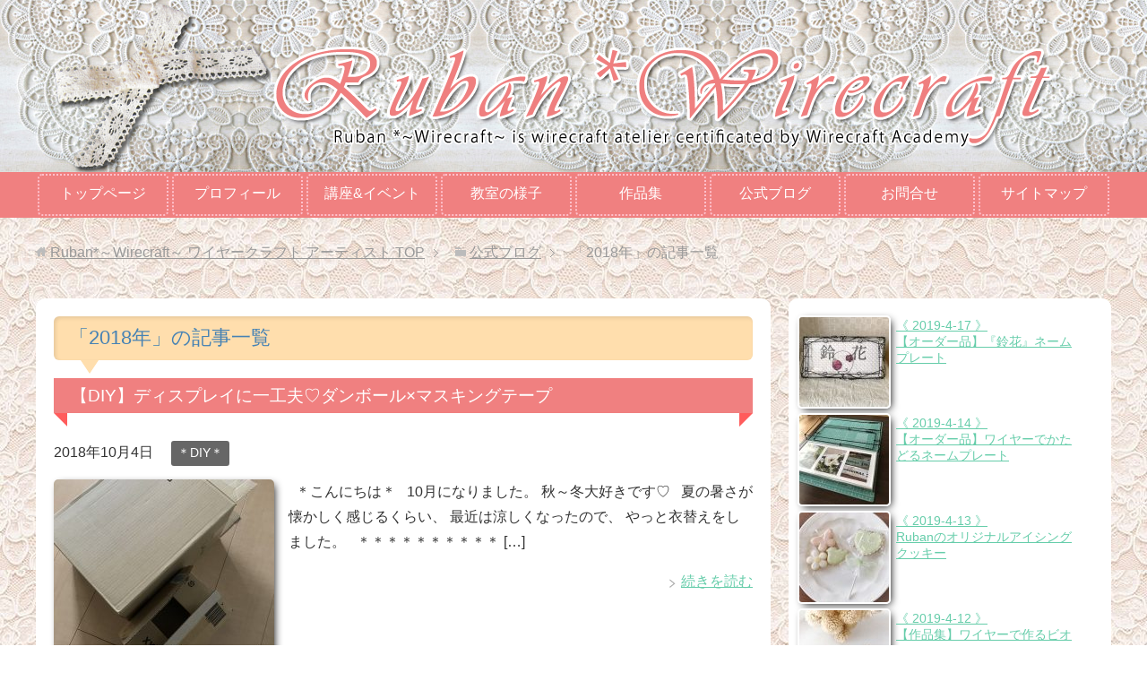

--- FILE ---
content_type: text/html; charset=UTF-8
request_url: https://ruban.wirecraft.jp/?m=2018
body_size: 12895
content:
<!DOCTYPE html>
<html lang="ja"
      class="col2">
<head prefix="og: http://ogp.me/ns# fb: http://ogp.me/ns/fb#">

    <meta charset="UTF-8">
	<title>「2018年」の記事一覧 | Ruban*～Wirecraft～ ワイヤークラフト アーティスト</title>
    <meta http-equiv="X-UA-Compatible" content="IE=edge">
	        <meta name="viewport" content="width=device-width, initial-scale=1.0">
			            <meta name="keywords" content="ワイヤークラフト,福岡県,福岡市,日本ワイヤークラフトアカデミー,新田祥子,リュバンワイヤークラフト,2018年">
				            <meta name="description" content="「2018年」の記事一覧">
		<meta name="robots" content="noindex" />
<meta name='robots' content='max-image-preview:large' />
<link rel="alternate" type="application/rss+xml" title="Ruban*～Wirecraft～ ワイヤークラフト アーティスト &raquo; フィード" href="https://ruban.wirecraft.jp/?feed=rss2" />
<link rel="alternate" type="application/rss+xml" title="Ruban*～Wirecraft～ ワイヤークラフト アーティスト &raquo; コメントフィード" href="https://ruban.wirecraft.jp/?feed=comments-rss2" />
<style id='wp-img-auto-sizes-contain-inline-css' type='text/css'>
img:is([sizes=auto i],[sizes^="auto," i]){contain-intrinsic-size:3000px 1500px}
/*# sourceURL=wp-img-auto-sizes-contain-inline-css */
</style>
<style id='wp-emoji-styles-inline-css' type='text/css'>

	img.wp-smiley, img.emoji {
		display: inline !important;
		border: none !important;
		box-shadow: none !important;
		height: 1em !important;
		width: 1em !important;
		margin: 0 0.07em !important;
		vertical-align: -0.1em !important;
		background: none !important;
		padding: 0 !important;
	}
/*# sourceURL=wp-emoji-styles-inline-css */
</style>
<style id='wp-block-library-inline-css' type='text/css'>
:root{--wp-block-synced-color:#7a00df;--wp-block-synced-color--rgb:122,0,223;--wp-bound-block-color:var(--wp-block-synced-color);--wp-editor-canvas-background:#ddd;--wp-admin-theme-color:#007cba;--wp-admin-theme-color--rgb:0,124,186;--wp-admin-theme-color-darker-10:#006ba1;--wp-admin-theme-color-darker-10--rgb:0,107,160.5;--wp-admin-theme-color-darker-20:#005a87;--wp-admin-theme-color-darker-20--rgb:0,90,135;--wp-admin-border-width-focus:2px}@media (min-resolution:192dpi){:root{--wp-admin-border-width-focus:1.5px}}.wp-element-button{cursor:pointer}:root .has-very-light-gray-background-color{background-color:#eee}:root .has-very-dark-gray-background-color{background-color:#313131}:root .has-very-light-gray-color{color:#eee}:root .has-very-dark-gray-color{color:#313131}:root .has-vivid-green-cyan-to-vivid-cyan-blue-gradient-background{background:linear-gradient(135deg,#00d084,#0693e3)}:root .has-purple-crush-gradient-background{background:linear-gradient(135deg,#34e2e4,#4721fb 50%,#ab1dfe)}:root .has-hazy-dawn-gradient-background{background:linear-gradient(135deg,#faaca8,#dad0ec)}:root .has-subdued-olive-gradient-background{background:linear-gradient(135deg,#fafae1,#67a671)}:root .has-atomic-cream-gradient-background{background:linear-gradient(135deg,#fdd79a,#004a59)}:root .has-nightshade-gradient-background{background:linear-gradient(135deg,#330968,#31cdcf)}:root .has-midnight-gradient-background{background:linear-gradient(135deg,#020381,#2874fc)}:root{--wp--preset--font-size--normal:16px;--wp--preset--font-size--huge:42px}.has-regular-font-size{font-size:1em}.has-larger-font-size{font-size:2.625em}.has-normal-font-size{font-size:var(--wp--preset--font-size--normal)}.has-huge-font-size{font-size:var(--wp--preset--font-size--huge)}.has-text-align-center{text-align:center}.has-text-align-left{text-align:left}.has-text-align-right{text-align:right}.has-fit-text{white-space:nowrap!important}#end-resizable-editor-section{display:none}.aligncenter{clear:both}.items-justified-left{justify-content:flex-start}.items-justified-center{justify-content:center}.items-justified-right{justify-content:flex-end}.items-justified-space-between{justify-content:space-between}.screen-reader-text{border:0;clip-path:inset(50%);height:1px;margin:-1px;overflow:hidden;padding:0;position:absolute;width:1px;word-wrap:normal!important}.screen-reader-text:focus{background-color:#ddd;clip-path:none;color:#444;display:block;font-size:1em;height:auto;left:5px;line-height:normal;padding:15px 23px 14px;text-decoration:none;top:5px;width:auto;z-index:100000}html :where(.has-border-color){border-style:solid}html :where([style*=border-top-color]){border-top-style:solid}html :where([style*=border-right-color]){border-right-style:solid}html :where([style*=border-bottom-color]){border-bottom-style:solid}html :where([style*=border-left-color]){border-left-style:solid}html :where([style*=border-width]){border-style:solid}html :where([style*=border-top-width]){border-top-style:solid}html :where([style*=border-right-width]){border-right-style:solid}html :where([style*=border-bottom-width]){border-bottom-style:solid}html :where([style*=border-left-width]){border-left-style:solid}html :where(img[class*=wp-image-]){height:auto;max-width:100%}:where(figure){margin:0 0 1em}html :where(.is-position-sticky){--wp-admin--admin-bar--position-offset:var(--wp-admin--admin-bar--height,0px)}@media screen and (max-width:600px){html :where(.is-position-sticky){--wp-admin--admin-bar--position-offset:0px}}

/*# sourceURL=wp-block-library-inline-css */
</style><style id='global-styles-inline-css' type='text/css'>
:root{--wp--preset--aspect-ratio--square: 1;--wp--preset--aspect-ratio--4-3: 4/3;--wp--preset--aspect-ratio--3-4: 3/4;--wp--preset--aspect-ratio--3-2: 3/2;--wp--preset--aspect-ratio--2-3: 2/3;--wp--preset--aspect-ratio--16-9: 16/9;--wp--preset--aspect-ratio--9-16: 9/16;--wp--preset--color--black: #000000;--wp--preset--color--cyan-bluish-gray: #abb8c3;--wp--preset--color--white: #ffffff;--wp--preset--color--pale-pink: #f78da7;--wp--preset--color--vivid-red: #cf2e2e;--wp--preset--color--luminous-vivid-orange: #ff6900;--wp--preset--color--luminous-vivid-amber: #fcb900;--wp--preset--color--light-green-cyan: #7bdcb5;--wp--preset--color--vivid-green-cyan: #00d084;--wp--preset--color--pale-cyan-blue: #8ed1fc;--wp--preset--color--vivid-cyan-blue: #0693e3;--wp--preset--color--vivid-purple: #9b51e0;--wp--preset--gradient--vivid-cyan-blue-to-vivid-purple: linear-gradient(135deg,rgb(6,147,227) 0%,rgb(155,81,224) 100%);--wp--preset--gradient--light-green-cyan-to-vivid-green-cyan: linear-gradient(135deg,rgb(122,220,180) 0%,rgb(0,208,130) 100%);--wp--preset--gradient--luminous-vivid-amber-to-luminous-vivid-orange: linear-gradient(135deg,rgb(252,185,0) 0%,rgb(255,105,0) 100%);--wp--preset--gradient--luminous-vivid-orange-to-vivid-red: linear-gradient(135deg,rgb(255,105,0) 0%,rgb(207,46,46) 100%);--wp--preset--gradient--very-light-gray-to-cyan-bluish-gray: linear-gradient(135deg,rgb(238,238,238) 0%,rgb(169,184,195) 100%);--wp--preset--gradient--cool-to-warm-spectrum: linear-gradient(135deg,rgb(74,234,220) 0%,rgb(151,120,209) 20%,rgb(207,42,186) 40%,rgb(238,44,130) 60%,rgb(251,105,98) 80%,rgb(254,248,76) 100%);--wp--preset--gradient--blush-light-purple: linear-gradient(135deg,rgb(255,206,236) 0%,rgb(152,150,240) 100%);--wp--preset--gradient--blush-bordeaux: linear-gradient(135deg,rgb(254,205,165) 0%,rgb(254,45,45) 50%,rgb(107,0,62) 100%);--wp--preset--gradient--luminous-dusk: linear-gradient(135deg,rgb(255,203,112) 0%,rgb(199,81,192) 50%,rgb(65,88,208) 100%);--wp--preset--gradient--pale-ocean: linear-gradient(135deg,rgb(255,245,203) 0%,rgb(182,227,212) 50%,rgb(51,167,181) 100%);--wp--preset--gradient--electric-grass: linear-gradient(135deg,rgb(202,248,128) 0%,rgb(113,206,126) 100%);--wp--preset--gradient--midnight: linear-gradient(135deg,rgb(2,3,129) 0%,rgb(40,116,252) 100%);--wp--preset--font-size--small: 13px;--wp--preset--font-size--medium: 20px;--wp--preset--font-size--large: 36px;--wp--preset--font-size--x-large: 42px;--wp--preset--spacing--20: 0.44rem;--wp--preset--spacing--30: 0.67rem;--wp--preset--spacing--40: 1rem;--wp--preset--spacing--50: 1.5rem;--wp--preset--spacing--60: 2.25rem;--wp--preset--spacing--70: 3.38rem;--wp--preset--spacing--80: 5.06rem;--wp--preset--shadow--natural: 6px 6px 9px rgba(0, 0, 0, 0.2);--wp--preset--shadow--deep: 12px 12px 50px rgba(0, 0, 0, 0.4);--wp--preset--shadow--sharp: 6px 6px 0px rgba(0, 0, 0, 0.2);--wp--preset--shadow--outlined: 6px 6px 0px -3px rgb(255, 255, 255), 6px 6px rgb(0, 0, 0);--wp--preset--shadow--crisp: 6px 6px 0px rgb(0, 0, 0);}:where(.is-layout-flex){gap: 0.5em;}:where(.is-layout-grid){gap: 0.5em;}body .is-layout-flex{display: flex;}.is-layout-flex{flex-wrap: wrap;align-items: center;}.is-layout-flex > :is(*, div){margin: 0;}body .is-layout-grid{display: grid;}.is-layout-grid > :is(*, div){margin: 0;}:where(.wp-block-columns.is-layout-flex){gap: 2em;}:where(.wp-block-columns.is-layout-grid){gap: 2em;}:where(.wp-block-post-template.is-layout-flex){gap: 1.25em;}:where(.wp-block-post-template.is-layout-grid){gap: 1.25em;}.has-black-color{color: var(--wp--preset--color--black) !important;}.has-cyan-bluish-gray-color{color: var(--wp--preset--color--cyan-bluish-gray) !important;}.has-white-color{color: var(--wp--preset--color--white) !important;}.has-pale-pink-color{color: var(--wp--preset--color--pale-pink) !important;}.has-vivid-red-color{color: var(--wp--preset--color--vivid-red) !important;}.has-luminous-vivid-orange-color{color: var(--wp--preset--color--luminous-vivid-orange) !important;}.has-luminous-vivid-amber-color{color: var(--wp--preset--color--luminous-vivid-amber) !important;}.has-light-green-cyan-color{color: var(--wp--preset--color--light-green-cyan) !important;}.has-vivid-green-cyan-color{color: var(--wp--preset--color--vivid-green-cyan) !important;}.has-pale-cyan-blue-color{color: var(--wp--preset--color--pale-cyan-blue) !important;}.has-vivid-cyan-blue-color{color: var(--wp--preset--color--vivid-cyan-blue) !important;}.has-vivid-purple-color{color: var(--wp--preset--color--vivid-purple) !important;}.has-black-background-color{background-color: var(--wp--preset--color--black) !important;}.has-cyan-bluish-gray-background-color{background-color: var(--wp--preset--color--cyan-bluish-gray) !important;}.has-white-background-color{background-color: var(--wp--preset--color--white) !important;}.has-pale-pink-background-color{background-color: var(--wp--preset--color--pale-pink) !important;}.has-vivid-red-background-color{background-color: var(--wp--preset--color--vivid-red) !important;}.has-luminous-vivid-orange-background-color{background-color: var(--wp--preset--color--luminous-vivid-orange) !important;}.has-luminous-vivid-amber-background-color{background-color: var(--wp--preset--color--luminous-vivid-amber) !important;}.has-light-green-cyan-background-color{background-color: var(--wp--preset--color--light-green-cyan) !important;}.has-vivid-green-cyan-background-color{background-color: var(--wp--preset--color--vivid-green-cyan) !important;}.has-pale-cyan-blue-background-color{background-color: var(--wp--preset--color--pale-cyan-blue) !important;}.has-vivid-cyan-blue-background-color{background-color: var(--wp--preset--color--vivid-cyan-blue) !important;}.has-vivid-purple-background-color{background-color: var(--wp--preset--color--vivid-purple) !important;}.has-black-border-color{border-color: var(--wp--preset--color--black) !important;}.has-cyan-bluish-gray-border-color{border-color: var(--wp--preset--color--cyan-bluish-gray) !important;}.has-white-border-color{border-color: var(--wp--preset--color--white) !important;}.has-pale-pink-border-color{border-color: var(--wp--preset--color--pale-pink) !important;}.has-vivid-red-border-color{border-color: var(--wp--preset--color--vivid-red) !important;}.has-luminous-vivid-orange-border-color{border-color: var(--wp--preset--color--luminous-vivid-orange) !important;}.has-luminous-vivid-amber-border-color{border-color: var(--wp--preset--color--luminous-vivid-amber) !important;}.has-light-green-cyan-border-color{border-color: var(--wp--preset--color--light-green-cyan) !important;}.has-vivid-green-cyan-border-color{border-color: var(--wp--preset--color--vivid-green-cyan) !important;}.has-pale-cyan-blue-border-color{border-color: var(--wp--preset--color--pale-cyan-blue) !important;}.has-vivid-cyan-blue-border-color{border-color: var(--wp--preset--color--vivid-cyan-blue) !important;}.has-vivid-purple-border-color{border-color: var(--wp--preset--color--vivid-purple) !important;}.has-vivid-cyan-blue-to-vivid-purple-gradient-background{background: var(--wp--preset--gradient--vivid-cyan-blue-to-vivid-purple) !important;}.has-light-green-cyan-to-vivid-green-cyan-gradient-background{background: var(--wp--preset--gradient--light-green-cyan-to-vivid-green-cyan) !important;}.has-luminous-vivid-amber-to-luminous-vivid-orange-gradient-background{background: var(--wp--preset--gradient--luminous-vivid-amber-to-luminous-vivid-orange) !important;}.has-luminous-vivid-orange-to-vivid-red-gradient-background{background: var(--wp--preset--gradient--luminous-vivid-orange-to-vivid-red) !important;}.has-very-light-gray-to-cyan-bluish-gray-gradient-background{background: var(--wp--preset--gradient--very-light-gray-to-cyan-bluish-gray) !important;}.has-cool-to-warm-spectrum-gradient-background{background: var(--wp--preset--gradient--cool-to-warm-spectrum) !important;}.has-blush-light-purple-gradient-background{background: var(--wp--preset--gradient--blush-light-purple) !important;}.has-blush-bordeaux-gradient-background{background: var(--wp--preset--gradient--blush-bordeaux) !important;}.has-luminous-dusk-gradient-background{background: var(--wp--preset--gradient--luminous-dusk) !important;}.has-pale-ocean-gradient-background{background: var(--wp--preset--gradient--pale-ocean) !important;}.has-electric-grass-gradient-background{background: var(--wp--preset--gradient--electric-grass) !important;}.has-midnight-gradient-background{background: var(--wp--preset--gradient--midnight) !important;}.has-small-font-size{font-size: var(--wp--preset--font-size--small) !important;}.has-medium-font-size{font-size: var(--wp--preset--font-size--medium) !important;}.has-large-font-size{font-size: var(--wp--preset--font-size--large) !important;}.has-x-large-font-size{font-size: var(--wp--preset--font-size--x-large) !important;}
/*# sourceURL=global-styles-inline-css */
</style>

<style id='classic-theme-styles-inline-css' type='text/css'>
/*! This file is auto-generated */
.wp-block-button__link{color:#fff;background-color:#32373c;border-radius:9999px;box-shadow:none;text-decoration:none;padding:calc(.667em + 2px) calc(1.333em + 2px);font-size:1.125em}.wp-block-file__button{background:#32373c;color:#fff;text-decoration:none}
/*# sourceURL=/wp-includes/css/classic-themes.min.css */
</style>
<link rel='stylesheet' id='contact-form-7-css' href='https://ruban.wirecraft.jp/wp-content/plugins/contact-form-7/includes/css/styles.css?ver=6.1.4' type='text/css' media='all' />
<link rel='stylesheet' id='keni_base-css' href='https://ruban.wirecraft.jp/wp-content/themes/keni71/base.css?ver=6.9' type='text/css' media='all' />
<link rel='stylesheet' id='keni_rwd-css' href='https://ruban.wirecraft.jp/wp-content/themes/keni71/rwd.css?ver=6.9' type='text/css' media='all' />
<link rel='stylesheet' id='keni_aws_base-css' href='https://ruban.wirecraft.jp/wp-content/themes/keni71/aws/base.css?ver=6.9' type='text/css' media='all' />
<link rel='stylesheet' id='keni_aws_rwd-css' href='https://ruban.wirecraft.jp/wp-content/themes/keni71/aws/rwd.css?ver=6.9' type='text/css' media='all' />
<link rel='stylesheet' id='fancybox-css' href='https://ruban.wirecraft.jp/wp-content/plugins/easy-fancybox/fancybox/1.5.4/jquery.fancybox.min.css?ver=6.9' type='text/css' media='screen' />
<style id='fancybox-inline-css' type='text/css'>
#fancybox-outer{background:#ffffff}#fancybox-content{background:#ffffff;border-color:#ffffff;color:#000000;}#fancybox-title,#fancybox-title-float-main{color:#fff}
/*# sourceURL=fancybox-inline-css */
</style>
<!--n2css--><!--n2js--><script type="text/javascript" src="https://ruban.wirecraft.jp/wp-includes/js/jquery/jquery.min.js?ver=3.7.1" id="jquery-core-js"></script>
<script type="text/javascript" src="https://ruban.wirecraft.jp/wp-includes/js/jquery/jquery-migrate.min.js?ver=3.4.1" id="jquery-migrate-js"></script>
<link rel="https://api.w.org/" href="https://ruban.wirecraft.jp/index.php?rest_route=/" /><link rel="EditURI" type="application/rsd+xml" title="RSD" href="https://ruban.wirecraft.jp/xmlrpc.php?rsd" />
<meta name="generator" content="WordPress 6.9" />
<link rel="icon" href="https://ruban.wirecraft.jp/wp-content/uploads/2016/07/cropped-ribbon-32x32.png" sizes="32x32" />
<link rel="icon" href="https://ruban.wirecraft.jp/wp-content/uploads/2016/07/cropped-ribbon-192x192.png" sizes="192x192" />
<link rel="apple-touch-icon" href="https://ruban.wirecraft.jp/wp-content/uploads/2016/07/cropped-ribbon-180x180.png" />
<meta name="msapplication-TileImage" content="https://ruban.wirecraft.jp/wp-content/uploads/2016/07/cropped-ribbon-270x270.png" />
    <!--[if lt IE 9]>
    <script src="https://ruban.wirecraft.jp/wp-content/themes/keni71/js/html5.js"></script><![endif]-->
	<!-- Global site tag (gtag.js) - Google Analytics -->
<script async src="https://www.googletagmanager.com/gtag/js?id=UA-36827778-8"></script>
<script>
  window.dataLayer = window.dataLayer || [];
  function gtag(){dataLayer.push(arguments);}
  gtag('js', new Date());

  gtag('config', 'UA-36827778-8');
</script>

</head>
    <body class="archive date wp-theme-keni71">
	
    <div class="container">
        <header id="top" class="site-header ">
            <div class="site-header-in">
                <div class="site-header-conts">
					                        <p class="site-title"><a
                                    href="https://ruban.wirecraft.jp"><img src="//ruban.wirecraft.jp/images/header_logo.png" alt="Ruban*～Wirecraft～ ワイヤークラフト アーティスト" /></a>
                        </p>
					                </div>
            </div>
			                <!--▼グローバルナビ-->
                <nav class="global-nav">
                    <div class="global-nav-in">
                        <div class="global-nav-panel"><span class="btn-global-nav icon-gn-menu">メニュー</span></div>
                        <ul id="menu">
							<li class="menu-item menu-item-type-post_type menu-item-object-page menu-item-home menu-item-31"><a href="https://ruban.wirecraft.jp/">トップページ</a></li>
<li class="menu-item menu-item-type-post_type menu-item-object-page menu-item-36"><a href="https://ruban.wirecraft.jp/?page_id=20">プロフィール</a></li>
<li class="menu-item menu-item-type-post_type menu-item-object-page menu-item-32"><a href="https://ruban.wirecraft.jp/?page_id=16">講座&#038;イベント</a></li>
<li class="menu-item menu-item-type-taxonomy menu-item-object-category menu-item-467"><a href="https://ruban.wirecraft.jp/?cat=11">教室の様子</a></li>
<li class="menu-item menu-item-type-post_type menu-item-object-page menu-item-34"><a href="https://ruban.wirecraft.jp/?page_id=18">作品集</a></li>
<li class="menu-item menu-item-type-post_type menu-item-object-page current_page_parent menu-item-35"><a href="https://ruban.wirecraft.jp/?page_id=19">公式ブログ</a></li>
<li class="menu-item menu-item-type-post_type menu-item-object-page menu-item-37"><a href="https://ruban.wirecraft.jp/?page_id=21">お問合せ</a></li>
<li class="menu-item menu-item-type-post_type menu-item-object-page menu-item-38"><a href="https://ruban.wirecraft.jp/?page_id=22">サイトマップ</a></li>
                        </ul>
                    </div>
                </nav>
                <!--▲グローバルナビ-->
			        </header>
		        <!--▲サイトヘッダー-->

    <div class="main-body">
        <div class="main-body-in">

            <!--▼パン屑ナビ-->
					<nav class="breadcrumbs">
			<ol class="breadcrumbs-in" itemscope itemtype="http://schema.org/BreadcrumbList">
				<li class="bcl-first" itemprop="itemListElement" itemscope itemtype="http://schema.org/ListItem">
	<a itemprop="item" href="https://ruban.wirecraft.jp"><span itemprop="name">Ruban*～Wirecraft～ ワイヤークラフト アーティスト</span> TOP</a>
	<meta itemprop="position" content="1" />
</li>
<li itemprop="itemListElement" itemscope itemtype="http://schema.org/ListItem">
	<a itemprop="item" href="https://ruban.wirecraft.jp/?page_id=19"><span itemprop="name">公式ブログ</span></a>
	<meta itemprop="position" content="2" />
</li>
<li class="bcl-last">「2018年」の記事一覧</li>
			</ol>
		</nav>
            <!--▲パン屑ナビ-->

            <!--▼メインコンテンツ-->
            <main>
                <div class="main-conts">

                    <h1 class="archive-title">「2018年」の記事一覧</h1>

					
					
	<article id="post-5128" class="section-wrap">
		<div class="section-in">
		<header class="article-header">
			<h2 class="section-title"><a href="https://ruban.wirecraft.jp/?p=5128" title="【DIY】ディスプレイに一工夫♡ダンボール×マスキングテープ">【DIY】ディスプレイに一工夫♡ダンボール×マスキングテープ</a></h2>
			<p class="post-date"><time datetime="2018-10-04">2018年10月4日</time></p>
			<div class="post-cat">
<span class="cat cat013" style="background-color: #666;"><a href="https://ruban.wirecraft.jp/?cat=13" style="color: #FFF;">＊DIY＊</a></span>

</div>
		</header>
		<div class="article-body">
		<div class="eye-catch"><a href="https://ruban.wirecraft.jp/?p=5128" title="【DIY】ディスプレイに一工夫♡ダンボール×マスキングテープ"><img width="246" height="200" src="https://ruban.wirecraft.jp/wp-content/uploads/2018/10/4809389D-A736-4F21-91FF-EA80A3AA3AEB-e1538622086311-246x200.jpeg" class="attachment-post-thumbnail size-post-thumbnail wp-post-image" alt="" decoding="async" /></a></div>
		<p>&nbsp; ＊こんにちは＊ &nbsp; 10月になりました。 秋～冬大好きです♡ &nbsp; 夏の暑さが懐かしく感じるくらい、 最近は涼しくなったので、 やっと衣替えをしました。 &nbsp; ＊＊＊＊＊＊＊＊＊＊ [&hellip;]</p>
		<p class="link-next"><a href="https://ruban.wirecraft.jp/?p=5128">続きを読む</a></p>
		</div>
		</div>
	</article>


	<article id="post-5112" class="section-wrap">
		<div class="section-in">
		<header class="article-header">
			<h2 class="section-title"><a href="https://ruban.wirecraft.jp/?p=5112" title="【レビュー】大好きなブロ友さんからHappyなメッセージ">【レビュー】大好きなブロ友さんからHappyなメッセージ</a></h2>
			<p class="post-date"><time datetime="2018-09-30">2018年9月30日</time></p>
			<div class="post-cat">
<span class="cat cat018" style="background-color: #666;"><a href="https://ruban.wirecraft.jp/?cat=18" style="color: #FFF;">ワイヤークラフト＊レビュー＊</a></span>

</div>
		</header>
		<div class="article-body">
		<div class="eye-catch"><a href="https://ruban.wirecraft.jp/?p=5112" title="【レビュー】大好きなブロ友さんからHappyなメッセージ"><img width="246" height="200" src="https://ruban.wirecraft.jp/wp-content/uploads/2018/09/0D65999B-1772-4F6A-A41D-ED31F92D8B66-246x200.jpeg" class="attachment-post-thumbnail size-post-thumbnail wp-post-image" alt="" decoding="async" loading="lazy" /></a></div>
		<p>&nbsp; ＊こんにちは＊ &nbsp; 先日、とってもとっても嬉しいことがありました(*^^*) &nbsp; 20日から今日までイオンモール直方店で 常設販売されていた作品。 &nbsp; お迎えいただいた方からメ [&hellip;]</p>
		<p class="link-next"><a href="https://ruban.wirecraft.jp/?p=5112">続きを読む</a></p>
		</div>
		</div>
	</article>


	<article id="post-5103" class="section-wrap">
		<div class="section-in">
		<header class="article-header">
			<h2 class="section-title"><a href="https://ruban.wirecraft.jp/?p=5103" title="天神ぶらり・・・からのオレオ、ドッグラン＊">天神ぶらり・・・からのオレオ、ドッグラン＊</a></h2>
			<p class="post-date"><time datetime="2018-09-29">2018年9月29日</time></p>
			<div class="post-cat">
<span class="cat cat005" style="background-color: #666;"><a href="https://ruban.wirecraft.jp/?cat=5" style="color: #FFF;">＊日々のできごと＊</a></span>

</div>
		</header>
		<div class="article-body">
		<div class="eye-catch"><a href="https://ruban.wirecraft.jp/?p=5103" title="天神ぶらり・・・からのオレオ、ドッグラン＊"><img width="246" height="200" src="https://ruban.wirecraft.jp/wp-content/uploads/2018/09/417DA670-809A-456A-8BA6-9AB645155A35-e1538164121816-246x200.jpeg" class="attachment-post-thumbnail size-post-thumbnail wp-post-image" alt="" decoding="async" loading="lazy" /></a></div>
		<p>&nbsp; ＊こんにちは＊ &nbsp; 台風の影響で、お天気が心配な週末ですね。 福岡は日曜が最接近だとか・・・。 何も被害がありませんように。 &nbsp; 昨日は、良く晴れていたので、 午前中、天神へ行ってきまし [&hellip;]</p>
		<p class="link-next"><a href="https://ruban.wirecraft.jp/?p=5103">続きを読む</a></p>
		</div>
		</div>
	</article>


	<article id="post-5076" class="section-wrap">
		<div class="section-in">
		<header class="article-header">
			<h2 class="section-title"><a href="https://ruban.wirecraft.jp/?p=5076" title="【イベント情報】こんな言葉で褒められたらとっても嬉しい♡">【イベント情報】こんな言葉で褒められたらとっても嬉しい♡</a></h2>
			<p class="post-date"><time datetime="2018-09-26">2018年9月26日</time></p>
			<div class="post-cat">
<span class="cat cat003" style="background-color: #666;"><a href="https://ruban.wirecraft.jp/?cat=3" style="color: #FFF;">ワイヤークラフト＊講座案内＆イベント情報＊</a></span>

</div>
		</header>
		<div class="article-body">
		<div class="eye-catch"><a href="https://ruban.wirecraft.jp/?p=5076" title="【イベント情報】こんな言葉で褒められたらとっても嬉しい♡"><img width="246" height="200" src="https://ruban.wirecraft.jp/wp-content/uploads/2018/09/57F4B1C0-438F-4774-87A0-2AD5A45D6743-246x200.jpeg" class="attachment-post-thumbnail size-post-thumbnail wp-post-image" alt="" decoding="async" loading="lazy" /></a></div>
		<p>&nbsp; ＊こんにちは＊ &nbsp; 今日のイベント情報は、 &nbsp; 第2回美活inBONJONO 『親子で美活★ハロウィンVer.』 10月13日(土) 11時～14時半 (北九州市小倉北区東城野町5-1) [&hellip;]</p>
		<p class="link-next"><a href="https://ruban.wirecraft.jp/?p=5076">続きを読む</a></p>
		</div>
		</div>
	</article>


	<article id="post-5064" class="section-wrap">
		<div class="section-in">
		<header class="article-header">
			<h2 class="section-title"><a href="https://ruban.wirecraft.jp/?p=5064" title="【イベント情報】10月のマルシェ出店情報～＊">【イベント情報】10月のマルシェ出店情報～＊</a></h2>
			<p class="post-date"><time datetime="2018-09-25">2018年9月25日</time></p>
			<div class="post-cat">
<span class="cat cat003" style="background-color: #666;"><a href="https://ruban.wirecraft.jp/?cat=3" style="color: #FFF;">ワイヤークラフト＊講座案内＆イベント情報＊</a></span>

</div>
		</header>
		<div class="article-body">
		<div class="eye-catch"><a href="https://ruban.wirecraft.jp/?p=5064" title="【イベント情報】10月のマルシェ出店情報～＊"><img width="246" height="200" src="https://ruban.wirecraft.jp/wp-content/uploads/2018/09/867546B6-F607-43F5-98F4-897D210CBD58-246x200.jpeg" class="attachment-post-thumbnail size-post-thumbnail wp-post-image" alt="" decoding="async" loading="lazy" /></a></div>
		<p>&nbsp; &nbsp; ＊こんにちは＊ &nbsp; 9月も残りわずか。 だんだんと風が涼しくなって、 過ごしやすくなってきました。 &nbsp; 朝晩はちょっと冷えたり、 秋カラーのアクセサリーを作ったり、 新しい [&hellip;]</p>
		<p class="link-next"><a href="https://ruban.wirecraft.jp/?p=5064">続きを読む</a></p>
		</div>
		</div>
	</article>


	<article id="post-5033" class="section-wrap">
		<div class="section-in">
		<header class="article-header">
			<h2 class="section-title"><a href="https://ruban.wirecraft.jp/?p=5033" title="Lunon2周年♡長崎ハウステンボスで船上パーティー">Lunon2周年♡長崎ハウステンボスで船上パーティー</a></h2>
			<p class="post-date"><time datetime="2018-09-22">2018年9月22日</time></p>
			<div class="post-cat">
<span class="cat cat012" style="background-color: #666;"><a href="https://ruban.wirecraft.jp/?cat=12" style="color: #FFF;">ワイヤークラフト＊その他＊</a></span>
<span class="cat cat009" style="background-color: #666;"><a href="https://ruban.wirecraft.jp/?cat=9" style="color: #FFF;">ワイヤークラフト＊打ち合わせ＊</a></span>

</div>
		</header>
		<div class="article-body">
		<div class="eye-catch"><a href="https://ruban.wirecraft.jp/?p=5033" title="Lunon2周年♡長崎ハウステンボスで船上パーティー"><img width="246" height="200" src="https://ruban.wirecraft.jp/wp-content/uploads/2018/09/64B6D058-771D-4AC1-85B5-F1590CB64A6E-246x200.jpeg" class="attachment-post-thumbnail size-post-thumbnail wp-post-image" alt="" decoding="async" loading="lazy" /></a></div>
		<p>&nbsp; ＊こんにちは＊ &nbsp; 昨日は、Lunon～ルノン～ 2周年記念のお祝いの席にお誘いいただき、 出席させていただきました。 (Lunonについてのブログはこちら) &nbsp; なんと♡ 長崎県のハウ [&hellip;]</p>
		<p class="link-next"><a href="https://ruban.wirecraft.jp/?p=5033">続きを読む</a></p>
		</div>
		</div>
	</article>


	<article id="post-5024" class="section-wrap">
		<div class="section-in">
		<header class="article-header">
			<h2 class="section-title"><a href="https://ruban.wirecraft.jp/?p=5024" title="【モニター】『率直な感想』にあふれる感謝♡♡♡">【モニター】『率直な感想』にあふれる感謝♡♡♡</a></h2>
			<p class="post-date"><time datetime="2018-09-21">2018年9月21日</time></p>
			<div class="post-cat">
<span class="cat cat018" style="background-color: #666;"><a href="https://ruban.wirecraft.jp/?cat=18" style="color: #FFF;">ワイヤークラフト＊レビュー＊</a></span>
<span class="cat cat004" style="background-color: #666;"><a href="https://ruban.wirecraft.jp/?cat=4" style="color: #FFF;">ワイヤークラフト＊作品＊</a></span>

</div>
		</header>
		<div class="article-body">
		<div class="eye-catch"><a href="https://ruban.wirecraft.jp/?p=5024" title="【モニター】『率直な感想』にあふれる感謝♡♡♡"><img width="246" height="200" src="https://ruban.wirecraft.jp/wp-content/uploads/2018/09/568486DC-46D3-4CE2-B286-1BE97B13E776-246x200.jpeg" class="attachment-post-thumbnail size-post-thumbnail wp-post-image" alt="" decoding="async" loading="lazy" /></a></div>
		<p>&nbsp; ＊こんにちは＊ &nbsp; &nbsp; 何度でも紹介しちゃいたいくらい、 素敵な寄せ植えにしていただきました(*^^*) モニターしてくださった 87&#8217;s　factoryさんのInstagr [&hellip;]</p>
		<p class="link-next"><a href="https://ruban.wirecraft.jp/?p=5024">続きを読む</a></p>
		</div>
		</div>
	</article>


	<article id="post-5019" class="section-wrap">
		<div class="section-in">
		<header class="article-header">
			<h2 class="section-title"><a href="https://ruban.wirecraft.jp/?p=5019" title="【モニター】やさしいゆりかごのイメージで～三日月Succulent用雑貨～">【モニター】やさしいゆりかごのイメージで～三日月Succulent用雑貨～</a></h2>
			<p class="post-date"><time datetime="2018-09-20">2018年9月20日</time></p>
			<div class="post-cat">
<span class="cat cat018" style="background-color: #666;"><a href="https://ruban.wirecraft.jp/?cat=18" style="color: #FFF;">ワイヤークラフト＊レビュー＊</a></span>
<span class="cat cat004" style="background-color: #666;"><a href="https://ruban.wirecraft.jp/?cat=4" style="color: #FFF;">ワイヤークラフト＊作品＊</a></span>

</div>
		</header>
		<div class="article-body">
		<div class="eye-catch"><a href="https://ruban.wirecraft.jp/?p=5019" title="【モニター】やさしいゆりかごのイメージで～三日月Succulent用雑貨～"><img width="246" height="200" src="https://ruban.wirecraft.jp/wp-content/uploads/2018/09/5B6B9EE1-209A-4841-94AB-0779FA4EE5E5-246x200.jpeg" class="attachment-post-thumbnail size-post-thumbnail wp-post-image" alt="" decoding="async" loading="lazy" /></a></div>
		<p>&nbsp; ＊こんにちは＊ &nbsp; 先月、モニターをしていただくために 作ったSucculent用雑貨3作品。 (多肉植物用雑貨) &nbsp; リース型 三日月型 バスケットリース型 &nbsp; それぞれの作 [&hellip;]</p>
		<p class="link-next"><a href="https://ruban.wirecraft.jp/?p=5019">続きを読む</a></p>
		</div>
		</div>
	</article>


	<article id="post-5001" class="section-wrap">
		<div class="section-in">
		<header class="article-header">
			<h2 class="section-title"><a href="https://ruban.wirecraft.jp/?p=5001" title="【作品集】納品作品と売れ筋(!?)作品">【作品集】納品作品と売れ筋(!?)作品</a></h2>
			<p class="post-date"><time datetime="2018-09-19">2018年9月19日</time></p>
			<div class="post-cat">
<span class="cat cat015" style="background-color: #666;"><a href="https://ruban.wirecraft.jp/?cat=15" style="color: #FFF;">ワイヤークラフト＊SHOP情報＊</a></span>
<span class="cat cat004" style="background-color: #666;"><a href="https://ruban.wirecraft.jp/?cat=4" style="color: #FFF;">ワイヤークラフト＊作品＊</a></span>

</div>
		</header>
		<div class="article-body">
		<div class="eye-catch"><a href="https://ruban.wirecraft.jp/?p=5001" title="【作品集】納品作品と売れ筋(!?)作品"><img width="246" height="200" src="https://ruban.wirecraft.jp/wp-content/uploads/2018/09/536B756D-4448-4605-8730-68E81672E32A-246x200.jpeg" class="attachment-post-thumbnail size-post-thumbnail wp-post-image" alt="" decoding="async" loading="lazy" /></a></div>
		<p>&nbsp; ＊こんにちは＊ &nbsp; 先週末、『大野城雑貨んか』さんに 納品に行ってきました。 &nbsp; まずは・・・ 『ゆらゆらフラワーピアス』。 今回はカーキ、ボルドー、グレー、ベージュなど・・・ 秋カラー [&hellip;]</p>
		<p class="link-next"><a href="https://ruban.wirecraft.jp/?p=5001">続きを読む</a></p>
		</div>
		</div>
	</article>


	<article id="post-4991" class="section-wrap">
		<div class="section-in">
		<header class="article-header">
			<h2 class="section-title"><a href="https://ruban.wirecraft.jp/?p=4991" title="【SHOP情報】【イベント情報】レトロな雰囲気を『大野城雑貨んか』で、ぜひ♡">【SHOP情報】【イベント情報】レトロな雰囲気を『大野城雑貨んか』で、ぜひ♡</a></h2>
			<p class="post-date"><time datetime="2018-09-18">2018年9月18日</time></p>
			<div class="post-cat">
<span class="cat cat015" style="background-color: #666;"><a href="https://ruban.wirecraft.jp/?cat=15" style="color: #FFF;">ワイヤークラフト＊SHOP情報＊</a></span>
<span class="cat cat003" style="background-color: #666;"><a href="https://ruban.wirecraft.jp/?cat=3" style="color: #FFF;">ワイヤークラフト＊講座案内＆イベント情報＊</a></span>

</div>
		</header>
		<div class="article-body">
		<div class="eye-catch"><a href="https://ruban.wirecraft.jp/?p=4991" title="【SHOP情報】【イベント情報】レトロな雰囲気を『大野城雑貨んか』で、ぜひ♡"><img width="246" height="200" src="https://ruban.wirecraft.jp/wp-content/uploads/2018/09/FA74B992-5269-4485-A5FE-C41D536E1F1A-e1537246136455-246x200.jpeg" class="attachment-post-thumbnail size-post-thumbnail wp-post-image" alt="" decoding="async" loading="lazy" /></a></div>
		<p>&nbsp; ＊こんにちは＊ &nbsp; 先週末、委託販売先の 『大野城雑貨んか』さんへ 納品に行ってきました(^^)/ &nbsp; 住宅街のアパートの一室で、 隠れ家的なお店なのですが、 白地ののぼり旗が目印です！ [&hellip;]</p>
		<p class="link-next"><a href="https://ruban.wirecraft.jp/?p=4991">続きを読む</a></p>
		</div>
		</div>
	</article>

<div class="float-area">
<div class="page-nav-bf">
<ul>
<li class="page-nav-next"><a href="https://ruban.wirecraft.jp/?m=2018&#038;paged=2" >以前の記事</a></li>
</ul>
</div>
</div>

                </div><!--main-conts-->
            </main>
            <!--▲メインコンテンツ-->

			    <!--▼サブコンテンツ-->
    <aside class="sub-conts sidebar">
		<section id="block-3" class="section-wrap widget-conts widget_block"><div class="section-in"><p><div style="margin:0 0 5px;width:100px;float:left;clear:both;"><a href="https://ruban.wirecraft.jp/?p=5618"><img decoding="async" src="https://ruban.wirecraft.jp/wp-content/uploads/2019/04/6CFC8AD7-908B-499D-9401-4FF51DDF1D2F-100x100.jpeg" style="width:100px;height:100px"></a></div><div style="margin:0 0 5px;padding:3px 0 0 10px;width:200px;float:left;font-size:14px;"><a href="https://ruban.wirecraft.jp/?p=5618">《 2019-4-17 》<br>【オーダー品】『鈴花』ネームプレート</a></div><div style="margin:0 0 5px;width:100px;float:left;clear:both;"><a href="https://ruban.wirecraft.jp/?p=5610"><img decoding="async" src="https://ruban.wirecraft.jp/wp-content/uploads/2019/04/9AC26B16-D167-4C2A-8404-9B0683083724-e1555194929917-100x100.jpeg" style="width:100px;height:100px"></a></div><div style="margin:0 0 5px;padding:3px 0 0 10px;width:200px;float:left;font-size:14px;"><a href="https://ruban.wirecraft.jp/?p=5610">《 2019-4-14 》<br>【オーダー品】ワイヤーでかたどるネームプレート</a></div><div style="margin:0 0 5px;width:100px;float:left;clear:both;"><a href="https://ruban.wirecraft.jp/?p=5596"><img decoding="async" src="https://ruban.wirecraft.jp/wp-content/uploads/2019/03/F10A48B4-1651-40C8-A957-506126B04253-100x100.jpeg" style="width:100px;height:100px"></a></div><div style="margin:0 0 5px;padding:3px 0 0 10px;width:200px;float:left;font-size:14px;"><a href="https://ruban.wirecraft.jp/?p=5596">《 2019-4-13 》<br>Rubanのオリジナルアイシングクッキー</a></div><div style="margin:0 0 5px;width:100px;float:left;clear:both;"><a href="https://ruban.wirecraft.jp/?p=5594"><img decoding="async" src="https://ruban.wirecraft.jp/wp-content/uploads/2019/04/3D757066-65B0-4DF4-AC90-164725A626ED-100x100.jpeg" style="width:100px;height:100px"></a></div><div style="margin:0 0 5px;padding:3px 0 0 10px;width:200px;float:left;font-size:14px;"><a href="https://ruban.wirecraft.jp/?p=5594">《 2019-4-12 》<br>【作品集】ワイヤーで作るビオラのアクセサリー</a></div><div style="margin:0 0 5px;width:100px;float:left;clear:both;"><a href="https://ruban.wirecraft.jp/?p=5591"><img decoding="async" src="https://ruban.wirecraft.jp/wp-content/uploads/2019/04/33AF6ABE-8FE6-4A46-BCCE-02E64A413D73-e1554844457575-100x100.jpeg" style="width:100px;height:100px"></a></div><div style="margin:0 0 5px;padding:3px 0 0 10px;width:200px;float:left;font-size:14px;"><a href="https://ruban.wirecraft.jp/?p=5591">《 2019-4-10 》<br>【作成中】新作のお花シリーズは・・・『ビオラ』</a></div><div style="margin:0 0 5px;width:100px;float:left;clear:both;"><a href="https://ruban.wirecraft.jp/?p=5571"><img decoding="async" src="https://ruban.wirecraft.jp/wp-content/uploads/2019/04/409882B9-258B-491F-B6AE-300746370143-100x100.jpeg" style="width:100px;height:100px"></a></div><div style="margin:0 0 5px;padding:3px 0 0 10px;width:200px;float:left;font-size:14px;"><a href="https://ruban.wirecraft.jp/?p=5571">《 2019-4-7 》<br>ネモフィラと桜と家族写真</a></div><div style="margin:0 0 5px;width:100px;float:left;clear:both;"><a href="https://ruban.wirecraft.jp/?p=5549"><img decoding="async" src="https://ruban.wirecraft.jp/wp-content/uploads/2019/03/34B962C3-5D36-4DA3-AFA5-7A6E66E4B274-e1553566439558-100x100.jpeg" style="width:100px;height:100px"></a></div><div style="margin:0 0 5px;padding:3px 0 0 10px;width:200px;float:left;font-size:14px;"><a href="https://ruban.wirecraft.jp/?p=5549">《 2019-4-2 》<br>【イベントレポ】イベントでつないでいただいたご縁</a></div><div style="margin:0 0 5px;width:100px;float:left;clear:both;"><a href="https://ruban.wirecraft.jp/?p=5544"><img decoding="async" src="https://ruban.wirecraft.jp/wp-content/uploads/2019/04/5A98AAFB-D5C2-4536-A08A-3439A72C8134-100x100.jpeg" style="width:100px;height:100px"></a></div><div style="margin:0 0 5px;padding:3px 0 0 10px;width:200px;float:left;font-size:14px;"><a href="https://ruban.wirecraft.jp/?p=5544">《 2019-4-1 》<br>【レビュー】バスケットリースに寄せ植えwith英字新聞</a></div></p>
</div></section>    </aside>
    <!--▲サブコンテンツ-->

	
        </div>
    </div>

<!--▼サイトフッター-->
<footer class="site-footer">
	<div class="site-footer-in">
	<div class="site-footer-conts">
	</div>
	</div>
	<div class="copyright">
		<p><small>(C) 2016 Ruban*～Wirecraft～ ワイヤークラフト アーティスト</small></p>
	</div>
</footer>
<!--▲サイトフッター-->


<!--▼ページトップ-->
<p class="page-top"><a href="#top"><img class="over" src="https://ruban.wirecraft.jp/wp-content/themes/keni71/images/common/page-top_off.png" width="80" height="80" alt="ページの先頭へ"></a></p>
<!--▲ページトップ-->

</div><!--container-->

<script type="text/javascript" src="https://ruban.wirecraft.jp/wp-includes/js/dist/hooks.min.js?ver=dd5603f07f9220ed27f1" id="wp-hooks-js"></script>
<script type="text/javascript" src="https://ruban.wirecraft.jp/wp-includes/js/dist/i18n.min.js?ver=c26c3dc7bed366793375" id="wp-i18n-js"></script>
<script type="text/javascript" id="wp-i18n-js-after">
/* <![CDATA[ */
wp.i18n.setLocaleData( { 'text direction\u0004ltr': [ 'ltr' ] } );
//# sourceURL=wp-i18n-js-after
/* ]]> */
</script>
<script type="text/javascript" src="https://ruban.wirecraft.jp/wp-content/plugins/contact-form-7/includes/swv/js/index.js?ver=6.1.4" id="swv-js"></script>
<script type="text/javascript" id="contact-form-7-js-translations">
/* <![CDATA[ */
( function( domain, translations ) {
	var localeData = translations.locale_data[ domain ] || translations.locale_data.messages;
	localeData[""].domain = domain;
	wp.i18n.setLocaleData( localeData, domain );
} )( "contact-form-7", {"translation-revision-date":"2025-11-30 08:12:23+0000","generator":"GlotPress\/4.0.3","domain":"messages","locale_data":{"messages":{"":{"domain":"messages","plural-forms":"nplurals=1; plural=0;","lang":"ja_JP"},"This contact form is placed in the wrong place.":["\u3053\u306e\u30b3\u30f3\u30bf\u30af\u30c8\u30d5\u30a9\u30fc\u30e0\u306f\u9593\u9055\u3063\u305f\u4f4d\u7f6e\u306b\u7f6e\u304b\u308c\u3066\u3044\u307e\u3059\u3002"],"Error:":["\u30a8\u30e9\u30fc:"]}},"comment":{"reference":"includes\/js\/index.js"}} );
//# sourceURL=contact-form-7-js-translations
/* ]]> */
</script>
<script type="text/javascript" id="contact-form-7-js-before">
/* <![CDATA[ */
var wpcf7 = {
    "api": {
        "root": "https:\/\/ruban.wirecraft.jp\/index.php?rest_route=\/",
        "namespace": "contact-form-7\/v1"
    }
};
//# sourceURL=contact-form-7-js-before
/* ]]> */
</script>
<script type="text/javascript" src="https://ruban.wirecraft.jp/wp-content/plugins/contact-form-7/includes/js/index.js?ver=6.1.4" id="contact-form-7-js"></script>
<script type="text/javascript" src="https://ruban.wirecraft.jp/wp-content/themes/keni71/js/socialButton.js?ver=6.9" id="my-social-js"></script>
<script type="text/javascript" src="https://ruban.wirecraft.jp/wp-content/themes/keni71/js/utility.js?ver=6.9" id="my-utility-js"></script>
<script type="text/javascript" src="https://ruban.wirecraft.jp/wp-content/plugins/easy-fancybox/vendor/purify.min.js?ver=6.9" id="fancybox-purify-js"></script>
<script type="text/javascript" id="jquery-fancybox-js-extra">
/* <![CDATA[ */
var efb_i18n = {"close":"Close","next":"Next","prev":"Previous","startSlideshow":"Start slideshow","toggleSize":"Toggle size"};
//# sourceURL=jquery-fancybox-js-extra
/* ]]> */
</script>
<script type="text/javascript" src="https://ruban.wirecraft.jp/wp-content/plugins/easy-fancybox/fancybox/1.5.4/jquery.fancybox.min.js?ver=6.9" id="jquery-fancybox-js"></script>
<script type="text/javascript" id="jquery-fancybox-js-after">
/* <![CDATA[ */
var fb_timeout, fb_opts={'autoScale':true,'showCloseButton':true,'width':560,'height':340,'margin':20,'pixelRatio':'false','padding':10,'centerOnScroll':false,'enableEscapeButton':true,'speedIn':300,'speedOut':300,'overlayShow':true,'hideOnOverlayClick':true,'overlayColor':'#000','overlayOpacity':0.6,'minViewportWidth':320,'minVpHeight':320,'disableCoreLightbox':'true','enableBlockControls':'true','fancybox_openBlockControls':'true' };
if(typeof easy_fancybox_handler==='undefined'){
var easy_fancybox_handler=function(){
jQuery([".nolightbox","a.wp-block-file__button","a.pin-it-button","a[href*='pinterest.com\/pin\/create']","a[href*='facebook.com\/share']","a[href*='twitter.com\/share']"].join(',')).addClass('nofancybox');
jQuery('a.fancybox-close').on('click',function(e){e.preventDefault();jQuery.fancybox.close()});
/* IMG */
						var unlinkedImageBlocks=jQuery(".wp-block-image > img:not(.nofancybox,figure.nofancybox>img)");
						unlinkedImageBlocks.wrap(function() {
							var href = jQuery( this ).attr( "src" );
							return "<a href='" + href + "'></a>";
						});
var fb_IMG_select=jQuery('a[href*=".jpg" i]:not(.nofancybox,li.nofancybox>a,figure.nofancybox>a),area[href*=".jpg" i]:not(.nofancybox),a[href*=".png" i]:not(.nofancybox,li.nofancybox>a,figure.nofancybox>a),area[href*=".png" i]:not(.nofancybox),a[href*=".webp" i]:not(.nofancybox,li.nofancybox>a,figure.nofancybox>a),area[href*=".webp" i]:not(.nofancybox),a[href*=".jpeg" i]:not(.nofancybox,li.nofancybox>a,figure.nofancybox>a),area[href*=".jpeg" i]:not(.nofancybox)');
fb_IMG_select.addClass('fancybox image');
var fb_IMG_sections=jQuery('.gallery,.wp-block-gallery,.tiled-gallery,.wp-block-jetpack-tiled-gallery,.ngg-galleryoverview,.ngg-imagebrowser,.nextgen_pro_blog_gallery,.nextgen_pro_film,.nextgen_pro_horizontal_filmstrip,.ngg-pro-masonry-wrapper,.ngg-pro-mosaic-container,.nextgen_pro_sidescroll,.nextgen_pro_slideshow,.nextgen_pro_thumbnail_grid,.tiled-gallery');
fb_IMG_sections.each(function(){jQuery(this).find(fb_IMG_select).attr('rel','gallery-'+fb_IMG_sections.index(this));});
jQuery('a.fancybox,area.fancybox,.fancybox>a').each(function(){jQuery(this).fancybox(jQuery.extend(true,{},fb_opts,{'transition':'elastic','transitionIn':'elastic','transitionOut':'elastic','opacity':false,'hideOnContentClick':false,'titleShow':true,'titlePosition':'over','titleFromAlt':true,'showNavArrows':true,'enableKeyboardNav':true,'cyclic':false,'mouseWheel':'true','changeSpeed':250,'changeFade':300}))});
};};
jQuery(easy_fancybox_handler);jQuery(document).on('post-load',easy_fancybox_handler);

//# sourceURL=jquery-fancybox-js-after
/* ]]> */
</script>
<script type="text/javascript" src="https://ruban.wirecraft.jp/wp-content/plugins/easy-fancybox/vendor/jquery.easing.min.js?ver=1.4.1" id="jquery-easing-js"></script>
<script type="text/javascript" src="https://ruban.wirecraft.jp/wp-content/plugins/easy-fancybox/vendor/jquery.mousewheel.min.js?ver=3.1.13" id="jquery-mousewheel-js"></script>
<script id="wp-emoji-settings" type="application/json">
{"baseUrl":"https://s.w.org/images/core/emoji/17.0.2/72x72/","ext":".png","svgUrl":"https://s.w.org/images/core/emoji/17.0.2/svg/","svgExt":".svg","source":{"concatemoji":"https://ruban.wirecraft.jp/wp-includes/js/wp-emoji-release.min.js?ver=6.9"}}
</script>
<script type="module">
/* <![CDATA[ */
/*! This file is auto-generated */
const a=JSON.parse(document.getElementById("wp-emoji-settings").textContent),o=(window._wpemojiSettings=a,"wpEmojiSettingsSupports"),s=["flag","emoji"];function i(e){try{var t={supportTests:e,timestamp:(new Date).valueOf()};sessionStorage.setItem(o,JSON.stringify(t))}catch(e){}}function c(e,t,n){e.clearRect(0,0,e.canvas.width,e.canvas.height),e.fillText(t,0,0);t=new Uint32Array(e.getImageData(0,0,e.canvas.width,e.canvas.height).data);e.clearRect(0,0,e.canvas.width,e.canvas.height),e.fillText(n,0,0);const a=new Uint32Array(e.getImageData(0,0,e.canvas.width,e.canvas.height).data);return t.every((e,t)=>e===a[t])}function p(e,t){e.clearRect(0,0,e.canvas.width,e.canvas.height),e.fillText(t,0,0);var n=e.getImageData(16,16,1,1);for(let e=0;e<n.data.length;e++)if(0!==n.data[e])return!1;return!0}function u(e,t,n,a){switch(t){case"flag":return n(e,"\ud83c\udff3\ufe0f\u200d\u26a7\ufe0f","\ud83c\udff3\ufe0f\u200b\u26a7\ufe0f")?!1:!n(e,"\ud83c\udde8\ud83c\uddf6","\ud83c\udde8\u200b\ud83c\uddf6")&&!n(e,"\ud83c\udff4\udb40\udc67\udb40\udc62\udb40\udc65\udb40\udc6e\udb40\udc67\udb40\udc7f","\ud83c\udff4\u200b\udb40\udc67\u200b\udb40\udc62\u200b\udb40\udc65\u200b\udb40\udc6e\u200b\udb40\udc67\u200b\udb40\udc7f");case"emoji":return!a(e,"\ud83e\u1fac8")}return!1}function f(e,t,n,a){let r;const o=(r="undefined"!=typeof WorkerGlobalScope&&self instanceof WorkerGlobalScope?new OffscreenCanvas(300,150):document.createElement("canvas")).getContext("2d",{willReadFrequently:!0}),s=(o.textBaseline="top",o.font="600 32px Arial",{});return e.forEach(e=>{s[e]=t(o,e,n,a)}),s}function r(e){var t=document.createElement("script");t.src=e,t.defer=!0,document.head.appendChild(t)}a.supports={everything:!0,everythingExceptFlag:!0},new Promise(t=>{let n=function(){try{var e=JSON.parse(sessionStorage.getItem(o));if("object"==typeof e&&"number"==typeof e.timestamp&&(new Date).valueOf()<e.timestamp+604800&&"object"==typeof e.supportTests)return e.supportTests}catch(e){}return null}();if(!n){if("undefined"!=typeof Worker&&"undefined"!=typeof OffscreenCanvas&&"undefined"!=typeof URL&&URL.createObjectURL&&"undefined"!=typeof Blob)try{var e="postMessage("+f.toString()+"("+[JSON.stringify(s),u.toString(),c.toString(),p.toString()].join(",")+"));",a=new Blob([e],{type:"text/javascript"});const r=new Worker(URL.createObjectURL(a),{name:"wpTestEmojiSupports"});return void(r.onmessage=e=>{i(n=e.data),r.terminate(),t(n)})}catch(e){}i(n=f(s,u,c,p))}t(n)}).then(e=>{for(const n in e)a.supports[n]=e[n],a.supports.everything=a.supports.everything&&a.supports[n],"flag"!==n&&(a.supports.everythingExceptFlag=a.supports.everythingExceptFlag&&a.supports[n]);var t;a.supports.everythingExceptFlag=a.supports.everythingExceptFlag&&!a.supports.flag,a.supports.everything||((t=a.source||{}).concatemoji?r(t.concatemoji):t.wpemoji&&t.twemoji&&(r(t.twemoji),r(t.wpemoji)))});
//# sourceURL=https://ruban.wirecraft.jp/wp-includes/js/wp-emoji-loader.min.js
/* ]]> */
</script>
	

</body>
</html>

--- FILE ---
content_type: text/css
request_url: https://ruban.wirecraft.jp/wp-content/themes/keni71/aws/base.css?ver=6.9
body_size: 1270
content:
@charset "UTF-8";

body{
	/*font-size:14px;*/
	background: url(/images/cont_bg.jpg) repeat #fff;
	color:#333;
}

a{
	color: #66cdaa;
}

a:active,
a:hover{
	color: #00ff7f;
}

input[type="submit"]{
	padding: .5em 5em;
	font-size: 18px;
	color:#000;
}

input[type="text"],
input[type="email"],
textarea{
	padding:.5em;
	color:#000;
}

input[type="text"]{
	/*width:300px;*/
}

input[type="email"]{
	width:400px;
}

textarea{
	width:600px;
	color:#000;
}

.site-header{
	background: url(/images/header_bg.jpg) repeat-x #fff;
	margin-bottom:-3px;
}

.site-header-conts{
	padding: 0px 0;
}

.global-nav{
	background-color: #f08080;
	z-index: 900;
	position: relative;
}

.global-nav-in ul,
.global-nav-in li{
	border: none;
}

.global-nav-in li a{
	background-color: transparent;
	margin: 2px;
	border: 2px dotted #ffc0cb;
	border-radius: 5px;
	color: #fff;
	padding: .6em 0;
}

.global-nav-in li a:hover,
.global-nav-in li a:active,
.global-nav-in li a:focus{
	background-color: #ff5c5c;
	color: #fff;
}

.global-nav-in li ul li a{
	background-color: #40e0d0;
}

.main-image{
	z-index: 200;
	position: relative;
	margin-bottom:-5px;
	background:#fff;
	border-bottom: 4px solid #c0c0c0;
}

.main-body img{
  box-shadow: 3px 3px 10px -3px rgba(0, 0, 0, 0.8); /*横方向　下方向　ぼかし　広がり　色 */
  -webkit-box-shadow: 3px 3px 10px -3px #000;
  -moz-box-shadow: 3px 3px 10px -3px #000;
  border-radius: 5px;
}

.photo_img{
	border:10px solid #fff;
}

.main-conts{
	padding: 0 20px;
	background:#fff;
	border-radius: 10px;
}

.section-wrap{
	margin-bottom: 20px;
	padding: 0;
	border: none;
}

.noshadow{
  box-shadow: none!important;
  -webkit-box-shadow: none!important;
  -moz-box-shadow: none!important;
}

.main-body h1{
	margin: 30px 0 10px;
	color: #4682b4;
	font-size: 1.45em;
}

.main-body h2{
	margin: 30px 0 10px;
	background: #4682b4;
	font-size: 1.25em;
	clear: both;
}

.main-body h3{
	margin: 30px 0 20px;
	padding: 15px 0 0px 60px;
	height: 34px;
	background: url(/images/ribbon_h3.jpg) no-repeat;
	border-bottom: 2px dotted #cd853f;
	font-weight: normal;
	font-size: 1.2em;
	color: #333;
	clear: both;
}

.main-conts .section-wrap .section-title {
	position: relative;
	margin: 20px 0 30px;
	padding: .3em 1em;
	font-size: 1.2em;
	color: #fff;
	background-color: #f08080;
	clear: both;
}
.main-conts .section-wrap .section-title::before,
.main-conts .section-wrap .section-title::after {
	content: '';
	position: absolute;
	top: 100%;
	border-style: solid;
	border-color: transparent;
}
.main-conts .section-wrap .section-title::before {
	left: 0;
	border-width: 0 15px 15px 0;
	border-right-color: #ff5c5c;
}
.main-conts .section-wrap .section-title::after {
	right: 0;
	border-style: solid;
	border-width: 15px 15px 0 0;
	border-top-color: #ff5c5c;
}

.main-body .section-title a{
	color: #fff;
}

.main-body .section-title a:hover,
.main-body .section-title a:active,
.main-body .section-title a:focus{
	color: #ffff00;
	text-decoration: underline;
}

.main-body .archive-title{
	margin: 20px 0 0;
	position: relative;
	padding: .2em .75em;
	background-color: #ffdead;
	font-size: 1.4em;
	border-radius: 6px;
	box-shadow: 2px 2px 4px rgba(0, 0, 0, .1) inset;
}
.main-body .archive-title::after {
	position: absolute;
	top: 100%;
	left: 30px;
	content: '';
	width: 0;
	height: 0;
	border: 10px solid transparent;
	border-top: 15px solid #ffdead;
}

.sub-conts img{
	border:2px solid #fff;
}

.sub-conts .section-wrap .section-in{
	margin: 0 0 10px;
	padding:3px 10px 3px;
	border-radius: 10px;
	background:#fff;
}

.sub-conts .section-wrap .section-in .section-title,
.sub-conts .section-wrap .article-header .section-title{
	margin: 10px 0;
	padding: 4px 4px 0px 15px;
	color:#fff;
	background: #f08080;
	border-radius: 10px;
}

.site-footer{
	background-color: #db7093;
}

.site-footer-in{
	padding: 5px 0;
	color: #fff;
}

.site-footer-conts-area{
	padding: 0;
}

.copyright{
	background-color: #f08080;
	color: #fff;
}

.single .article-body,
.page .article-body{
	padding: 0 30px;
	margin-bottom: 40px;
}



--- FILE ---
content_type: text/css
request_url: https://ruban.wirecraft.jp/wp-content/themes/keni71/aws/rwd.css?ver=6.9
body_size: 309
content:
@charset "UTF-8";


/*--------------------------------------------------------
解像度736px以下
--------------------------------------------------------*/
@media
only screen and (max-width : 736px){

	.main-conts{
		padding: 0 5px;
	}

	.single .article-body,
	.page .article-body{
		padding: 0 0px;
		margin-bottom: 20px;
	}

	.main-body h3{
		font-size: 1.1em;
	}

}/*解像度736px以下*/

